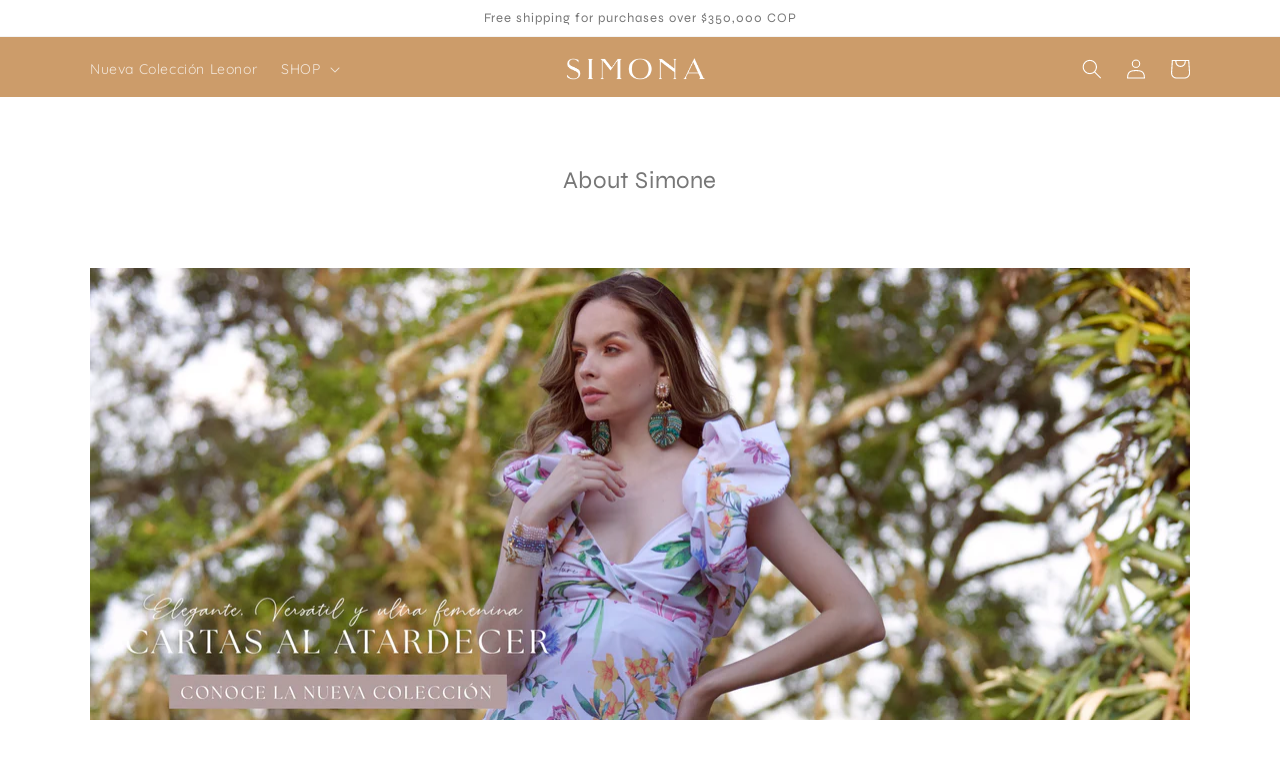

--- FILE ---
content_type: text/javascript
request_url: https://simona.moda/cdn/shop/t/5/assets/bss-file-configdata.js?v=32630813686369782151714765153
body_size: 106
content:
var configDatas=[{name:"40%",priority:0,img_url:"40_1669389269619.png",pages:"1,2,3,4,7",enable_allowed_countries:!1,locations:"",position:2,fixed_percent:1,width:22,height:38,product_type:0,exclude_products:6,product:"8020522238274",variant:"",collection:"",collection_image:"",inventory:0,tags:"",excludeTags:"",enable_visibility_date:!1,from_date:null,to_date:null,enable_discount_range:!1,discount_type:1,discount_from:null,discount_to:null,public_img_url:"https://cdn.shopify.com/s/files/1/0666/2602/7842/t/2/assets/40_1669389269619_png?v=1669389428",label_text:"Hello!",label_text_color:"#ffffff",label_text_font_size:12,label_text_background_color:"#ff7f50",label_text_no_image:1,label_text_in_stock:"In Stock",label_text_out_stock:"Sold out",label_shadow:0,label_opacity:100,label_border_radius:0,label_text_style:0,label_shadow_color:"#808080",label_text_enable:0,label_text_font_family:null,related_product_tag:null,customer_tags:null,exclude_customer_tags:null,customer_type:"allcustomers",exclude_customers:"all_customer_tags",collection_image_type:0,label_on_image:"2",first_image_tags:null,label_type:1,badge_type:0,custom_selector:null,margin_top:0,margin_bottom:0,mobile_config_label_enable:0,mobile_height_label:null,mobile_width_label:null,mobile_font_size_label:null,label_text_id:64222,emoji:null,emoji_position:null,transparent_background:null,custom_page:null,check_custom_page:"0",label_unlimited_top:33,label_unlimited_left:33,label_unlimited_width:30,label_unlimited_height:30,margin_left:0,instock:null,enable_price_range:0,price_range_from:null,price_range_to:null,enable_product_publish:0,product_publish_from:null,product_publish_to:null,enable_countdown_timer:0,option_format_countdown:0,countdown_time:null,option_end_countdown:null,start_day_countdown:null,public_url_s3:"https://shopify-production-product-labels.s3.us-east-2.amazonaws.com/public/static/base/images/customer/29703/40_1669389269619.png",enable_visibility_period:0,visibility_period:1,createdAt:"2022-11-25T15:17:08.000Z",angle:0,toolTipText:"",enable_fixed_time:0,fixed_time:null,statusLabelHoverText:0,labelHoverTextLink:"",statusLabelAltText:0,labelAltText:""}];
//# sourceMappingURL=/cdn/shop/t/5/assets/bss-file-configdata.js.map?v=32630813686369782151714765153
